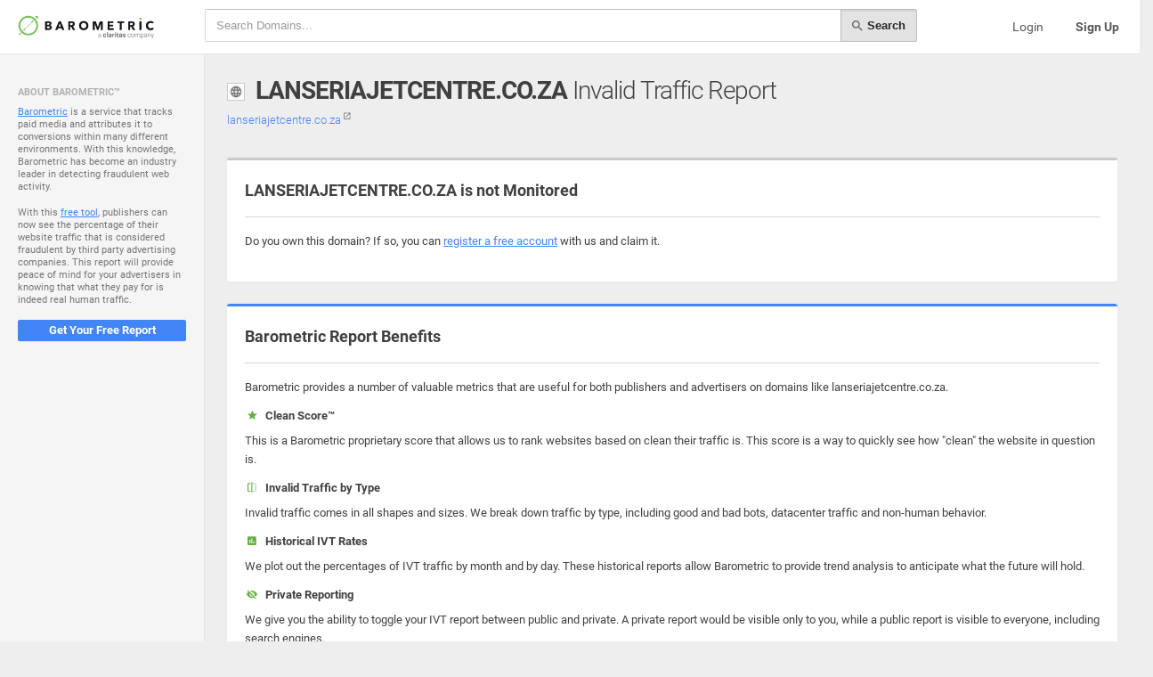

--- FILE ---
content_type: text/html; charset=UTF-8
request_url: https://fivt.barometric.com/domain/lanseriajetcentre.co.za
body_size: 10564
content:
<!DOCTYPE html>
<html lang="en">
  <head>
    <meta charset="utf-8">
    <meta name="viewport" content="width=device-width, initial-scale=1.0, maximum-scale=1.0, user-scalable=no">
    <meta http-equiv="X-UA-Compatible" content="IE=edge">
    <meta name="description" content="">
		
				
    <title>lanseriajetcentre.co.za - Invalid Traffic Report</title>
    
    <link rel="shortcut icon" href="https://fivt.barometric.com/favicon.ico">
    <link rel="stylesheet" type="text/css" href="https://fivt.barometric.com/assets/lib/perfect-scrollbar/css/perfect-scrollbar.min.css"/>
    <link  href="https://fivt.barometric.com/assets/css/fontawesome/font-awesome.min.css?v=" rel="stylesheet" >
    <link rel="stylesheet" type="text/css" href="https://fivt.barometric.com/assets/lib/material-design-icons/css/material-design-iconic-font.min.css"/><!--[if lt IE 9]>
    <script src="https://oss.maxcdn.com/html5shiv/3.7.2/html5shiv.min.js"></script>
    <script src="https://oss.maxcdn.com/respond/1.4.2/respond.min.js"></script>
    <![endif]-->
    <link rel="stylesheet" href="https://fivt.barometric.com/assets/css/style.css?v=1.111" type="text/css"/>
    
    <script src="https://fivt.barometric.com/assets/lib/jquery/jquery.min.js" type="text/javascript"></script>
    <script src="https://fivt.barometric.com/assets/lib/perfect-scrollbar/js/perfect-scrollbar.jquery.min.js" type="text/javascript"></script>
    <script src="https://fivt.barometric.com/assets/js/main.js" type="text/javascript"></script>
    <script src="https://fivt.barometric.com/assets/lib/bootstrap/dist/js/bootstrap.min.js" type="text/javascript"></script>
    <script src="https://fivt.barometric.com/assets/lib/jquery-flot/jquery.flot.js" type="text/javascript"></script>
    <script src="https://fivt.barometric.com/assets/lib/jquery-flot/jquery.flot.resize.js" type="text/javascript"></script>
    <script src="https://fivt.barometric.com/assets/lib/jquery-flot/plugins/jquery.flot.orderBars.js" type="text/javascript"></script>
    <script src="https://fivt.barometric.com/assets/js/jquery.flot.comments.js?v111" type="text/javascript"></script>
    <script src="https://fivt.barometric.com/assets/js/jquery.flot.dashes.js" type="text/javascript"></script>
    <script src="https://fivt.barometric.com/assets/js/jquery.bootstrap-growl.min.js" type="text/javascript" ></script>

    <script type="text/javascript">
      $(document).ready(function(){
      	//initialize the javascript
      	App.init();
     });
    </script> 	
    
    		
  </head>
  <body>
  	
  	  	
    <div class="be-wrapper">
      <nav class="navbar navbar-default navbar-fixed-top be-top-header">
        <div class="container-fluid">
          <div class="navbar-header"><a href="https://fivt.barometric.com/" class="navbar-brand"></a>
          </div>

					<div class="be-right-navbar be-right-navbar-flex clearfix">
            <div class="search-container clearfix">
            	<h4 class="visible-xs hidden-sm hidden-lg hidden-xl" style="margin:10px 0;" ><img src="https://fivt.barometric.com//assets/img/logo1.png" style="height:25px;" />
            		
            		<small class="pull-right text-muted">
            			
            			            				<!-- NOT logged in -->
            				<a href="https://fivt.barometric.com/login" class="text-muted" >Login</a> &nbsp;&bull;&nbsp; <a href="https://fivt.barometric.com/registration"><b>Sign Up</b></a>
            			            		</small>
            		
            	</h4>
              <form action="https://fivt.barometric.com/search" method="post" class="input-group input-group-sm">
                <input type="text" name="q" placeholder="Search Domains..." class="form-control search-input" ><span class="input-group-btn">
                <button type="submit" name="search" class="btn btn-default active"><i class="mdi mdi-search icon icon-left" ></i>&nbsp;Search</button></span>
              </form>
            </div>

						
							            <!-- only if logged out -->
	            <ul class="nav navbar-nav navbar-right hidden-xs hidden-sm">
	              <li><a href="https://fivt.barometric.com/login" class="text-muted">Login</a></li>
	              <li><a href="https://fivt.barometric.com/registration" class="text-primary"><b>Sign Up</b></a></li>     
	            </ul>
                        
          </div>
        </div>
      </nav>

	<div class="be-left-sidebar">
		<div class="left-sidebar-wrapper">
		  <div class="left-sidebar-spacer">
		    
		    <div class="left-sidebar-scroll">
  <div class="left-sidebar-content">
    
      
    <!-- TODO: only if logged out -->
    <ul class="sidebar-elements">
      <li class="divider">About Barometric&trade;</li>
      <li class="text-muted" style="margin:0px 20px;font-size:11px;" >
      	<p style="line-height:1.3" ><a href="http://barometric.com" target="_blank" >Barometric</a> is a service that tracks paid media and attributes it to conversions within many different environments. With this knowledge, Barometric has become an industry leader in detecting fraudulent web activity. </p>
      	<p style="line-height:1.3" >With this <a href="https://fivt.barometric.com/">free tool</a>, publishers can now see the percentage of their website traffic that is considered fraudulent by third party advertising companies. This report will provide peace of mind for your advertisers in knowing that what they pay for is indeed real human traffic.</p> 
      	<p><a href="https://fivt.barometric.com/registration" class="btn btn-block btn-primary btn-sm" >Get Your Free Report</a></p>
      </li>
    </ul>
  </div>
</div>		    
		  </div>
		</div>
	</div>

 <div class="be-content">

		 	
 	<div class="page-head row">
 		<hgroup class="col-sm-12 clearfix" >
 			<img src="https://logo.clearbit.com/lanseriajetcentre.co.za" alt="lanseriajetcentre.co.za Invalid Traffic Report" class="logo"  onerror="this.src='https://fivt.barometric.com/assets/img/altsite.png';"  >
    	<h1 class="page-head-title"><strong>LANSERIAJETCENTRE.CO.ZA</strong> Invalid Traffic Report</h1>
    	<h5 class="text-muted hidden-xs" >
    		<a href="http://lanseriajetcentre.co.za" target="_blank" >lanseriajetcentre.co.za <sup><i class="mdi mdi-open-in-new text-muted"></i></sup></a>
    	</h5>
    </hgroup>
  </div>
  
	<div class="main-content container-fluid">
		
		<div class="panel panel-border-color panel-border-color-default">
	    <div class="panel-heading panel-heading-divider ">    
				<strong>LANSERIAJETCENTRE.CO.ZA is not Monitored</strong>
			</div>
			<div class="panel-body" >
				<p>Do you own this domain? If so, you can <a href="https://fivt.barometric.com/registration">register a free account</a> with us and claim it.</p>
			</div>
		</div>
		
		<div class="panel panel-border-color panel-border-color-primary">
	    <div class="panel-heading panel-heading-divider ">  
	    	<strong>Barometric Report Benefits</strong>
	    </div>
			<div class="panel-body" >
				<p>Barometric provides a number of valuable metrics that are useful for both publishers and advertisers on domains like lanseriajetcentre.co.za.</p>
				<h5><b><i class="mdi mdi-hc-fw mdi-star text-success icon"></i> &nbsp;Clean Score&trade;</b></h5><p>This is a Barometric proprietary score that allows us to rank websites based on clean their traffic is. This score is a way to quickly see how "clean" the website in question is.</p>
				<h5><b><i class="mdi mdi-hc-fw mdi-flip text-success icon"></i> &nbsp;Invalid Traffic by Type</b></h5><p>Invalid traffic comes in all shapes and sizes. We break down traffic by type, including good and bad bots, datacenter traffic and non-human behavior.</p>
				<h5><b><i class="mdi mdi-hc-fw mdi-chart text-success icon"></i> &nbsp;Historical IVT Rates</b></h5><p>We plot out the percentages of IVT traffic by month and by day. These historical reports allow Barometric to provide trend analysis to anticipate what the future will hold.</p>
				<h5><b><i class="mdi mdi-hc-fw mdi-eye-off text-success icon"></i> &nbsp;Private Reporting</b></h5><p>We give you the ability to toggle your IVT report between public and private. A private report would be visible only to you, while a public report is visible to everyone, including search engines.</p>		
		  
		  	<p><a href="https://fivt.barometric.com/registration" class="btn btn-primary" >Get Your Free Report</a> &nbsp;&nbsp;&nbsp;<span class="text-muted">or</span>&nbsp;&nbsp;&nbsp; <a href="https://fivt.barometric.com/login" >Login</a></p>
		  </div>
		</div>
		
		<p class="text-muted">lanseriajetcentre.co.za - Home</p>	
		
		<hr />
      
    Similar Domains:<br />
    <small class="text-muted" >
    	<a href="https://fivt.barometric.com/domain/vksocial.ru"  class="text-muted" >vksocial.ru</a> &nbsp; <a href="https://fivt.barometric.com/domain/sportschios.gr"  class="text-muted" >sportschios.gr</a> &nbsp; <a href="https://fivt.barometric.com/domain/farmingtondragway.com"  class="text-muted" >farmingtondragway.com</a> &nbsp; <a href="https://fivt.barometric.com/domain/digger.net"  class="text-muted" >digger.net</a> &nbsp; <a href="https://fivt.barometric.com/domain/windshieldrepairinsantacl70369.timeblog.net"  class="text-muted" >windshieldrepairinsantacl70369.timeblog....</a> &nbsp; <a href="https://fivt.barometric.com/domain/ibtesamah.com"  class="text-muted" >ibtesamah.com</a> &nbsp; <a href="https://fivt.barometric.com/domain/parnassus.exblog.jp"  class="text-muted" >parnassus.exblog.jp</a> &nbsp; <a href="https://fivt.barometric.com/domain/nothingdot.com"  class="text-muted" >nothingdot.com</a> &nbsp; <a href="https://fivt.barometric.com/domain/sitenioyla.hayatadair.net"  class="text-muted" >sitenioyla.hayatadair.net</a> &nbsp; <a href="https://fivt.barometric.com/domain/wanju.com.cn"  class="text-muted" >wanju.com.cn</a> &nbsp;     </small>
    
  </div>	
	</div>
		</div>
		<footer class=" xs-pb-20" >
			<div class="splash-footer text-muted">
				&copy; 2026 <b><a href="https://fivt.barometric.com/" class="text-muted" >Barometric</a></b> &nbsp;&nbsp;&bull;&nbsp;&nbsp; 
				<a href="https://fivt.barometric.com/terms" class="text-muted" >Terms and Conditions</a> &nbsp;&nbsp;&bull;&nbsp;&nbsp; 
				<a href="http://barometric.com/privacy" class="text-muted" >Privacy Policy</a> &nbsp;&nbsp;&bull;&nbsp;&nbsp; 
				<a href="mailto:fivt@barometric.com?subject=FIVT%20Introduction" class="text-muted" >Contact Us</a> &nbsp;&nbsp;&bull;&nbsp;&nbsp; 
				<a href="http://trkn.us/opt-out/" class="text-muted" >Opt Out</a>
			</div>
		</footer>
  </body>
</html> 

--- FILE ---
content_type: text/javascript
request_url: https://fivt.barometric.com/assets/js/jquery.bootstrap-growl.min.js
body_size: 1144
content:
/* https://github.com/ifightcrime/bootstrap-growl */
(function(e){e.bootstrapGrowl=function(t,n){var n=e.extend({},e.bootstrapGrowl.default_options,n),r=e("<div>");r.attr("class","bootstrap-growl alert"),n.type&&r.addClass("alert-"+n.type),n.allow_dismiss&&r.append('<a class="close" data-dismiss="alert" href="#">&times;</a>'),r.append(t),n.top_offset&&(n.offset={from:"top",amount:n.top_offset});var i=e(".bootstrap-growl",n.ele);offsetAmount=n.offset.amount,e.each(i,function(){offsetAmount=offsetAmount+e(this).outerHeight()+n.stackup_spacing}),css={position:"absolute",margin:0,"z-index":"9999",display:"none"},css[n.offset.from]=offsetAmount+"px",r.css(css),n.width!=="auto"&&r.css("width",n.width+"px"),e(n.ele).append(r);switch(n.align){case"center":r.css({left:"50%","margin-left":"-"+r.outerWidth()/2+"px"});break;case"left":r.css("left","20px");break;default:r.css("right","20px")}r.fadeIn(),n.delay>=0&&r.delay(n.delay).fadeOut("slow",function(){e(this).remove()})},e.bootstrapGrowl.default_options={ele:"body",type:null,offset:{from:"top",amount:20},align:"right",width:250,delay:4e3,allow_dismiss:!0,stackup_spacing:10}})(jQuery);